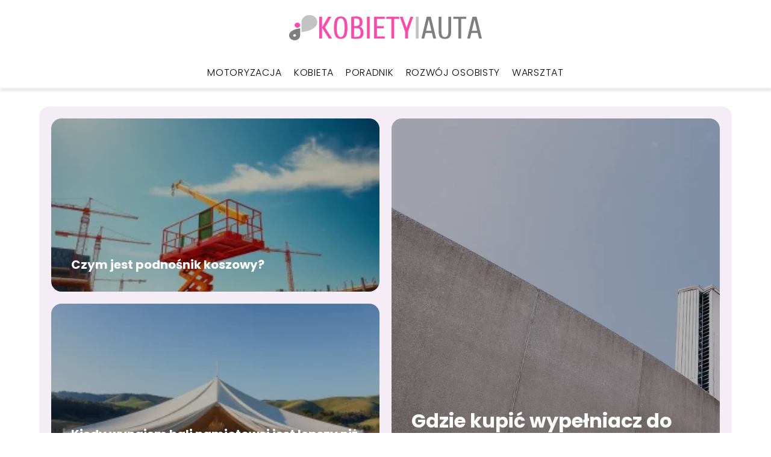

--- FILE ---
content_type: text/html; charset=UTF-8
request_url: https://kobietyiauta.pl/
body_size: 8080
content:
<!DOCTYPE html>
<html lang="pl-PL">
<head>
    <title>kobietyiauta.pl - Portal o motoryzacji i rozwoju osobistym</title>
        <meta charset="UTF-8" />
    <meta name="viewport" content="width=device-width, initial-scale=1" />
    <meta name="description" content="Portal o motoryzacji i rozwoju osobistym">
    <link rel="preconnect" href="https://fonts.googleapis.com">
<link rel="preconnect" href="https://fonts.gstatic.com" crossorigin>
<link href="https://fonts.googleapis.com/css2?family=Poppins:ital,wght@0,100;0,200;0,300;0,400;0,500;0,600;0,700;0,800;0,900;1,100;1,200;1,300;1,400;1,500;1,600;1,700;1,800;1,900&family=Raleway:ital,wght@0,100..900;1,100..900&display=swap" rel="stylesheet">
    <style>:root{--dark-filter-image: brightness(70%);--primary-color: #AC2973;--secondary-color: #3E3636;--tertiary-color: #F4EDF5;--quaternary-color: #00000099;--image-radius: 17px;--background-radius: 17px;--btn-radius: 17px;--font-size-small: 12px;--font-size-medium: 16px;--font-size-big: 20px;--font-size-XXL: 32px;--font-color-1: #FFFFFF;--font-color-2: #000000;--font-color-3: #000000;--dark-background: rgba(0, 0, 0, 0.5);--font-family: 'Poppins', sans-serif;}</style>    <meta name='robots' content='max-image-preview:large' />
<script type="text/javascript">
window._wpemojiSettings = {"baseUrl":"https:\/\/s.w.org\/images\/core\/emoji\/14.0.0\/72x72\/","ext":".png","svgUrl":"https:\/\/s.w.org\/images\/core\/emoji\/14.0.0\/svg\/","svgExt":".svg","source":{"concatemoji":"https:\/\/kobietyiauta.pl\/wp-includes\/js\/wp-emoji-release.min.js?ver=6.1.4"}};
/*! This file is auto-generated */
!function(e,a,t){var n,r,o,i=a.createElement("canvas"),p=i.getContext&&i.getContext("2d");function s(e,t){var a=String.fromCharCode,e=(p.clearRect(0,0,i.width,i.height),p.fillText(a.apply(this,e),0,0),i.toDataURL());return p.clearRect(0,0,i.width,i.height),p.fillText(a.apply(this,t),0,0),e===i.toDataURL()}function c(e){var t=a.createElement("script");t.src=e,t.defer=t.type="text/javascript",a.getElementsByTagName("head")[0].appendChild(t)}for(o=Array("flag","emoji"),t.supports={everything:!0,everythingExceptFlag:!0},r=0;r<o.length;r++)t.supports[o[r]]=function(e){if(p&&p.fillText)switch(p.textBaseline="top",p.font="600 32px Arial",e){case"flag":return s([127987,65039,8205,9895,65039],[127987,65039,8203,9895,65039])?!1:!s([55356,56826,55356,56819],[55356,56826,8203,55356,56819])&&!s([55356,57332,56128,56423,56128,56418,56128,56421,56128,56430,56128,56423,56128,56447],[55356,57332,8203,56128,56423,8203,56128,56418,8203,56128,56421,8203,56128,56430,8203,56128,56423,8203,56128,56447]);case"emoji":return!s([129777,127995,8205,129778,127999],[129777,127995,8203,129778,127999])}return!1}(o[r]),t.supports.everything=t.supports.everything&&t.supports[o[r]],"flag"!==o[r]&&(t.supports.everythingExceptFlag=t.supports.everythingExceptFlag&&t.supports[o[r]]);t.supports.everythingExceptFlag=t.supports.everythingExceptFlag&&!t.supports.flag,t.DOMReady=!1,t.readyCallback=function(){t.DOMReady=!0},t.supports.everything||(n=function(){t.readyCallback()},a.addEventListener?(a.addEventListener("DOMContentLoaded",n,!1),e.addEventListener("load",n,!1)):(e.attachEvent("onload",n),a.attachEvent("onreadystatechange",function(){"complete"===a.readyState&&t.readyCallback()})),(e=t.source||{}).concatemoji?c(e.concatemoji):e.wpemoji&&e.twemoji&&(c(e.twemoji),c(e.wpemoji)))}(window,document,window._wpemojiSettings);
</script>
<style type="text/css">
img.wp-smiley,
img.emoji {
	display: inline !important;
	border: none !important;
	box-shadow: none !important;
	height: 1em !important;
	width: 1em !important;
	margin: 0 0.07em !important;
	vertical-align: -0.1em !important;
	background: none !important;
	padding: 0 !important;
}
</style>
	<link rel='stylesheet' id='wp-block-library-css' href='https://kobietyiauta.pl/wp-includes/css/dist/block-library/style.min.css?ver=6.1.4' type='text/css' media='all' />
<link rel='stylesheet' id='classic-theme-styles-css' href='https://kobietyiauta.pl/wp-includes/css/classic-themes.min.css?ver=1' type='text/css' media='all' />
<style id='global-styles-inline-css' type='text/css'>
body{--wp--preset--color--black: #000000;--wp--preset--color--cyan-bluish-gray: #abb8c3;--wp--preset--color--white: #ffffff;--wp--preset--color--pale-pink: #f78da7;--wp--preset--color--vivid-red: #cf2e2e;--wp--preset--color--luminous-vivid-orange: #ff6900;--wp--preset--color--luminous-vivid-amber: #fcb900;--wp--preset--color--light-green-cyan: #7bdcb5;--wp--preset--color--vivid-green-cyan: #00d084;--wp--preset--color--pale-cyan-blue: #8ed1fc;--wp--preset--color--vivid-cyan-blue: #0693e3;--wp--preset--color--vivid-purple: #9b51e0;--wp--preset--gradient--vivid-cyan-blue-to-vivid-purple: linear-gradient(135deg,rgba(6,147,227,1) 0%,rgb(155,81,224) 100%);--wp--preset--gradient--light-green-cyan-to-vivid-green-cyan: linear-gradient(135deg,rgb(122,220,180) 0%,rgb(0,208,130) 100%);--wp--preset--gradient--luminous-vivid-amber-to-luminous-vivid-orange: linear-gradient(135deg,rgba(252,185,0,1) 0%,rgba(255,105,0,1) 100%);--wp--preset--gradient--luminous-vivid-orange-to-vivid-red: linear-gradient(135deg,rgba(255,105,0,1) 0%,rgb(207,46,46) 100%);--wp--preset--gradient--very-light-gray-to-cyan-bluish-gray: linear-gradient(135deg,rgb(238,238,238) 0%,rgb(169,184,195) 100%);--wp--preset--gradient--cool-to-warm-spectrum: linear-gradient(135deg,rgb(74,234,220) 0%,rgb(151,120,209) 20%,rgb(207,42,186) 40%,rgb(238,44,130) 60%,rgb(251,105,98) 80%,rgb(254,248,76) 100%);--wp--preset--gradient--blush-light-purple: linear-gradient(135deg,rgb(255,206,236) 0%,rgb(152,150,240) 100%);--wp--preset--gradient--blush-bordeaux: linear-gradient(135deg,rgb(254,205,165) 0%,rgb(254,45,45) 50%,rgb(107,0,62) 100%);--wp--preset--gradient--luminous-dusk: linear-gradient(135deg,rgb(255,203,112) 0%,rgb(199,81,192) 50%,rgb(65,88,208) 100%);--wp--preset--gradient--pale-ocean: linear-gradient(135deg,rgb(255,245,203) 0%,rgb(182,227,212) 50%,rgb(51,167,181) 100%);--wp--preset--gradient--electric-grass: linear-gradient(135deg,rgb(202,248,128) 0%,rgb(113,206,126) 100%);--wp--preset--gradient--midnight: linear-gradient(135deg,rgb(2,3,129) 0%,rgb(40,116,252) 100%);--wp--preset--duotone--dark-grayscale: url('#wp-duotone-dark-grayscale');--wp--preset--duotone--grayscale: url('#wp-duotone-grayscale');--wp--preset--duotone--purple-yellow: url('#wp-duotone-purple-yellow');--wp--preset--duotone--blue-red: url('#wp-duotone-blue-red');--wp--preset--duotone--midnight: url('#wp-duotone-midnight');--wp--preset--duotone--magenta-yellow: url('#wp-duotone-magenta-yellow');--wp--preset--duotone--purple-green: url('#wp-duotone-purple-green');--wp--preset--duotone--blue-orange: url('#wp-duotone-blue-orange');--wp--preset--font-size--small: 13px;--wp--preset--font-size--medium: 20px;--wp--preset--font-size--large: 36px;--wp--preset--font-size--x-large: 42px;--wp--preset--spacing--20: 0.44rem;--wp--preset--spacing--30: 0.67rem;--wp--preset--spacing--40: 1rem;--wp--preset--spacing--50: 1.5rem;--wp--preset--spacing--60: 2.25rem;--wp--preset--spacing--70: 3.38rem;--wp--preset--spacing--80: 5.06rem;}:where(.is-layout-flex){gap: 0.5em;}body .is-layout-flow > .alignleft{float: left;margin-inline-start: 0;margin-inline-end: 2em;}body .is-layout-flow > .alignright{float: right;margin-inline-start: 2em;margin-inline-end: 0;}body .is-layout-flow > .aligncenter{margin-left: auto !important;margin-right: auto !important;}body .is-layout-constrained > .alignleft{float: left;margin-inline-start: 0;margin-inline-end: 2em;}body .is-layout-constrained > .alignright{float: right;margin-inline-start: 2em;margin-inline-end: 0;}body .is-layout-constrained > .aligncenter{margin-left: auto !important;margin-right: auto !important;}body .is-layout-constrained > :where(:not(.alignleft):not(.alignright):not(.alignfull)){max-width: var(--wp--style--global--content-size);margin-left: auto !important;margin-right: auto !important;}body .is-layout-constrained > .alignwide{max-width: var(--wp--style--global--wide-size);}body .is-layout-flex{display: flex;}body .is-layout-flex{flex-wrap: wrap;align-items: center;}body .is-layout-flex > *{margin: 0;}:where(.wp-block-columns.is-layout-flex){gap: 2em;}.has-black-color{color: var(--wp--preset--color--black) !important;}.has-cyan-bluish-gray-color{color: var(--wp--preset--color--cyan-bluish-gray) !important;}.has-white-color{color: var(--wp--preset--color--white) !important;}.has-pale-pink-color{color: var(--wp--preset--color--pale-pink) !important;}.has-vivid-red-color{color: var(--wp--preset--color--vivid-red) !important;}.has-luminous-vivid-orange-color{color: var(--wp--preset--color--luminous-vivid-orange) !important;}.has-luminous-vivid-amber-color{color: var(--wp--preset--color--luminous-vivid-amber) !important;}.has-light-green-cyan-color{color: var(--wp--preset--color--light-green-cyan) !important;}.has-vivid-green-cyan-color{color: var(--wp--preset--color--vivid-green-cyan) !important;}.has-pale-cyan-blue-color{color: var(--wp--preset--color--pale-cyan-blue) !important;}.has-vivid-cyan-blue-color{color: var(--wp--preset--color--vivid-cyan-blue) !important;}.has-vivid-purple-color{color: var(--wp--preset--color--vivid-purple) !important;}.has-black-background-color{background-color: var(--wp--preset--color--black) !important;}.has-cyan-bluish-gray-background-color{background-color: var(--wp--preset--color--cyan-bluish-gray) !important;}.has-white-background-color{background-color: var(--wp--preset--color--white) !important;}.has-pale-pink-background-color{background-color: var(--wp--preset--color--pale-pink) !important;}.has-vivid-red-background-color{background-color: var(--wp--preset--color--vivid-red) !important;}.has-luminous-vivid-orange-background-color{background-color: var(--wp--preset--color--luminous-vivid-orange) !important;}.has-luminous-vivid-amber-background-color{background-color: var(--wp--preset--color--luminous-vivid-amber) !important;}.has-light-green-cyan-background-color{background-color: var(--wp--preset--color--light-green-cyan) !important;}.has-vivid-green-cyan-background-color{background-color: var(--wp--preset--color--vivid-green-cyan) !important;}.has-pale-cyan-blue-background-color{background-color: var(--wp--preset--color--pale-cyan-blue) !important;}.has-vivid-cyan-blue-background-color{background-color: var(--wp--preset--color--vivid-cyan-blue) !important;}.has-vivid-purple-background-color{background-color: var(--wp--preset--color--vivid-purple) !important;}.has-black-border-color{border-color: var(--wp--preset--color--black) !important;}.has-cyan-bluish-gray-border-color{border-color: var(--wp--preset--color--cyan-bluish-gray) !important;}.has-white-border-color{border-color: var(--wp--preset--color--white) !important;}.has-pale-pink-border-color{border-color: var(--wp--preset--color--pale-pink) !important;}.has-vivid-red-border-color{border-color: var(--wp--preset--color--vivid-red) !important;}.has-luminous-vivid-orange-border-color{border-color: var(--wp--preset--color--luminous-vivid-orange) !important;}.has-luminous-vivid-amber-border-color{border-color: var(--wp--preset--color--luminous-vivid-amber) !important;}.has-light-green-cyan-border-color{border-color: var(--wp--preset--color--light-green-cyan) !important;}.has-vivid-green-cyan-border-color{border-color: var(--wp--preset--color--vivid-green-cyan) !important;}.has-pale-cyan-blue-border-color{border-color: var(--wp--preset--color--pale-cyan-blue) !important;}.has-vivid-cyan-blue-border-color{border-color: var(--wp--preset--color--vivid-cyan-blue) !important;}.has-vivid-purple-border-color{border-color: var(--wp--preset--color--vivid-purple) !important;}.has-vivid-cyan-blue-to-vivid-purple-gradient-background{background: var(--wp--preset--gradient--vivid-cyan-blue-to-vivid-purple) !important;}.has-light-green-cyan-to-vivid-green-cyan-gradient-background{background: var(--wp--preset--gradient--light-green-cyan-to-vivid-green-cyan) !important;}.has-luminous-vivid-amber-to-luminous-vivid-orange-gradient-background{background: var(--wp--preset--gradient--luminous-vivid-amber-to-luminous-vivid-orange) !important;}.has-luminous-vivid-orange-to-vivid-red-gradient-background{background: var(--wp--preset--gradient--luminous-vivid-orange-to-vivid-red) !important;}.has-very-light-gray-to-cyan-bluish-gray-gradient-background{background: var(--wp--preset--gradient--very-light-gray-to-cyan-bluish-gray) !important;}.has-cool-to-warm-spectrum-gradient-background{background: var(--wp--preset--gradient--cool-to-warm-spectrum) !important;}.has-blush-light-purple-gradient-background{background: var(--wp--preset--gradient--blush-light-purple) !important;}.has-blush-bordeaux-gradient-background{background: var(--wp--preset--gradient--blush-bordeaux) !important;}.has-luminous-dusk-gradient-background{background: var(--wp--preset--gradient--luminous-dusk) !important;}.has-pale-ocean-gradient-background{background: var(--wp--preset--gradient--pale-ocean) !important;}.has-electric-grass-gradient-background{background: var(--wp--preset--gradient--electric-grass) !important;}.has-midnight-gradient-background{background: var(--wp--preset--gradient--midnight) !important;}.has-small-font-size{font-size: var(--wp--preset--font-size--small) !important;}.has-medium-font-size{font-size: var(--wp--preset--font-size--medium) !important;}.has-large-font-size{font-size: var(--wp--preset--font-size--large) !important;}.has-x-large-font-size{font-size: var(--wp--preset--font-size--x-large) !important;}
.wp-block-navigation a:where(:not(.wp-element-button)){color: inherit;}
:where(.wp-block-columns.is-layout-flex){gap: 2em;}
.wp-block-pullquote{font-size: 1.5em;line-height: 1.6;}
</style>
<link rel='stylesheet' id='tp_theme_maker_style-css' href='https://kobietyiauta.pl/wp-content/themes/tp-wordpress-theme/assets/css/styles.css?ver=6.1.4' type='text/css' media='all' />
<script type='text/javascript' src='https://kobietyiauta.pl/wp-content/themes/tp-wordpress-theme/assets/js/scripts.js?ver=0.1.1' id='tp_theme_maker_style-js'></script>
<link rel="https://api.w.org/" href="https://kobietyiauta.pl/wp-json/" /><link rel="EditURI" type="application/rsd+xml" title="RSD" href="https://kobietyiauta.pl/xmlrpc.php?rsd" />
<link rel="wlwmanifest" type="application/wlwmanifest+xml" href="https://kobietyiauta.pl/wp-includes/wlwmanifest.xml" />
<meta name="generator" content="WordPress 6.1.4" />
<link rel="icon" href="https://kobietyiauta.pl/wp-content/uploads/2022/09/kobietyiauta-favicon1.png" sizes="32x32" />
<link rel="icon" href="https://kobietyiauta.pl/wp-content/uploads/2022/09/kobietyiauta-favicon1.png" sizes="192x192" />
<link rel="apple-touch-icon" href="https://kobietyiauta.pl/wp-content/uploads/2022/09/kobietyiauta-favicon1.png" />
<meta name="msapplication-TileImage" content="https://kobietyiauta.pl/wp-content/uploads/2022/09/kobietyiauta-favicon1.png" />
</head>
<body>

<div data-ad-ignore="true" class="header2">

    <a class="header2__logo" href="https://kobietyiauta.pl">
        <img  src="https://kobietyiauta.pl/wp-content/uploads/2025/04/kobietyiauta-logo.png" data-src="https://kobietyiauta.pl/wp-content/uploads/2025/04/kobietyiauta-logo.png" alt="Logo kobietyiauta.pl">
    </a>

    <div class="menu-nav hidden">
        <svg class="menu-button arrow-down">
            <use xlink:href="https://kobietyiauta.pl/wp-content/themes/tp-wordpress-theme/assets/img/sprite.svg#icon-chevron-small-right"></use>
        </svg>

        <ul class="menu-nav-list hidden"><li id="menu-item-31" class="menu-item menu-item-type-taxonomy menu-item-object-category menu-item-31 header2__menu--el"><a href="https://kobietyiauta.pl/category/motoryzacja/">Motoryzacja</a></li>
<li id="menu-item-32" class="menu-item menu-item-type-taxonomy menu-item-object-category menu-item-32 header2__menu--el"><a href="https://kobietyiauta.pl/category/kobieta/">Kobieta</a></li>
<li id="menu-item-33" class="menu-item menu-item-type-taxonomy menu-item-object-category menu-item-33 header2__menu--el"><a href="https://kobietyiauta.pl/category/poradnik/">Poradnik</a></li>
<li id="menu-item-34" class="menu-item menu-item-type-taxonomy menu-item-object-category menu-item-34 header2__menu--el"><a href="https://kobietyiauta.pl/category/rozwoj-osobisty/">Rozwój osobisty</a></li>
<li id="menu-item-35" class="menu-item menu-item-type-taxonomy menu-item-object-category menu-item-35 header2__menu--el"><a href="https://kobietyiauta.pl/category/warsztat/">Warsztat</a></li>
</ul>    </div>
    <div class="header2__menu styleB"><ul class="header2__menu--list"><li class="menu-item menu-item-type-taxonomy menu-item-object-category menu-item-31 header2__menu--el"><a href="https://kobietyiauta.pl/category/motoryzacja/">Motoryzacja</a></li>
<li class="menu-item menu-item-type-taxonomy menu-item-object-category menu-item-32 header2__menu--el"><a href="https://kobietyiauta.pl/category/kobieta/">Kobieta</a></li>
<li class="menu-item menu-item-type-taxonomy menu-item-object-category menu-item-33 header2__menu--el"><a href="https://kobietyiauta.pl/category/poradnik/">Poradnik</a></li>
<li class="menu-item menu-item-type-taxonomy menu-item-object-category menu-item-34 header2__menu--el"><a href="https://kobietyiauta.pl/category/rozwoj-osobisty/">Rozwój osobisty</a></li>
<li class="menu-item menu-item-type-taxonomy menu-item-object-category menu-item-35 header2__menu--el"><a href="https://kobietyiauta.pl/category/warsztat/">Warsztat</a></li>
</ul></div>
</div>
<div data-ad-ignore="true" class="newest6 TBLB component">
    <svg class="icon n6 left">
        <use xlink:href="https://kobietyiauta.pl/wp-content/themes/tp-wordpress-theme/assets/img/sprite.svg#icon-arrow-3-left"></use>
    </svg>
    <div class="grid-container newest6">
                            <div class="newest6__main grid-box">
                        <a href="https://kobietyiauta.pl/gdzie-kupic-wypelniacz-do-betonu/">
                            <picture>
                                <source media="(max-width: 799px)" srcset="https://images.kobietyiauta.pl/2026/01/9d25469d-f52d-4454-8c0e-9454e17329c7-300x214.webp" />
                                <source media="(min-width: 800px)" srcset="https://images.kobietyiauta.pl/2026/01/9d25469d-f52d-4454-8c0e-9454e17329c7.webp" />
                                <img class="newest6__main--image horizontal-n6"
                                     src=""
                                     data-src="https://images.kobietyiauta.pl/2026/01/9d25469d-f52d-4454-8c0e-9454e17329c7-300x214.webp"
                                     alt="Gdzie kupić wypełniacz do betonu">
                            </picture>
                        </a>
                        <h3 class="newest6__main--title"><a title="Gdzie kupić wypełniacz do betonu?" class="text-one-line" href="https://kobietyiauta.pl/gdzie-kupic-wypelniacz-do-betonu/">Gdzie kupić wypełniacz do betonu?</a></h3>

                    </div>
                                    <div class="newest6__slide grid-box">
                        <a class="newest6__slide--image" href="https://kobietyiauta.pl/czym-jest-podnosnik-koszowy/">
                            <picture>
                                <source media="(max-width: 799px)"
                                        srcset="https://images.kobietyiauta.pl/2026/01/b2cc5feb-b68c-460c-84f8-979981b0f00c-150x150.webp"/>
                                <source media="(min-width: 800px)"
                                        srcset="https://images.kobietyiauta.pl/2026/01/b2cc5feb-b68c-460c-84f8-979981b0f00c-300x225.webp"/>
                                <img class="horizontal-n6s"

                                     src=""
                                     data-src="https://images.kobietyiauta.pl/2026/01/b2cc5feb-b68c-460c-84f8-979981b0f00c-300x225.webp"
                                     alt="Czym jest podnośnik koszowy?">
                            </picture>
                        </a>
                        <h3 class="newest6__slide--title">
                            <a title="Czym jest podnośnik koszowy?" class="text-one-line" href="https://kobietyiauta.pl/czym-jest-podnosnik-koszowy/">Czym jest podnośnik koszowy?</a>
                        </h3>
                    </div>
                                    <div class="newest6__slide grid-box">
                        <a class="newest6__slide--image" href="https://kobietyiauta.pl/kiedy-wynajem-hali-namiotowej-jest-lepszy-niz-zakup/">
                            <picture>
                                <source media="(max-width: 799px)"
                                        srcset="https://images.kobietyiauta.pl/2026/01/bc07351c-6d4f-447e-8b1b-ed57baa161ce-150x150.webp"/>
                                <source media="(min-width: 800px)"
                                        srcset="https://images.kobietyiauta.pl/2026/01/bc07351c-6d4f-447e-8b1b-ed57baa161ce-300x225.webp"/>
                                <img class="horizontal-n6s"

                                     src=""
                                     data-src="https://images.kobietyiauta.pl/2026/01/bc07351c-6d4f-447e-8b1b-ed57baa161ce-300x225.webp"
                                     alt="Kiedy wynajem hali namiotowej jest lepszy niż zakup?">
                            </picture>
                        </a>
                        <h3 class="newest6__slide--title">
                            <a title="Kiedy wynajem hali namiotowej jest lepszy niż zakup?" class="text-one-line" href="https://kobietyiauta.pl/kiedy-wynajem-hali-namiotowej-jest-lepszy-niz-zakup/">Kiedy wynajem hali namiotowej jest lepszy niż zakup?</a>
                        </h3>
                    </div>
                    </div>
    <svg class="icon n6 right">
        <use xlink:href="https://kobietyiauta.pl/wp-content/themes/tp-wordpress-theme/assets/img/sprite.svg#icon-arrow-3-right"></use>
    </svg>
</div>


<div class="widget11 component">
    <div class="widget__title-2-container">
        <svg class="widget__title-2-icon">
            <use xlink:href="https://kobietyiauta.pl/wp-content/themes/tp-wordpress-theme/assets/img/sprite.svg#icon-star"></use>
        </svg>
        <p class="widget__title-2"><a href="https://kobietyiauta.pl/category/kobieta/">Kobieta</a></p>
    </div>

    <div class="w11 component">
        <svg class="icon w11 left">
            <use xlink:href="https://kobietyiauta.pl/wp-content/themes/tp-wordpress-theme/assets/img/sprite.svg#icon-arrow-3-left"></use>
        </svg>
        <div class="grid-container widget11">
			                        <div class="widget11__main grid-box">
                            <a href="https://kobietyiauta.pl/starzenie-hormonalne-skory-zmiany-endokrynologiczne-a-struktura-tkanek/">
                                <picture>
                                    <source media="(max-width: 799px)" srcset="https://images.kobietyiauta.pl/2025/12/e1b10739-b2df-4d85-9437-4152ba3aba8f-300x225.webp" />
                                    <source media="(min-width: 800px)" srcset="https://images.kobietyiauta.pl/2025/12/e1b10739-b2df-4d85-9437-4152ba3aba8f.webp" />
                                    <img class="widget11__main--image horizontal-w11"
                                         src=""
                                         data-src="https://images.kobietyiauta.pl/2025/12/e1b10739-b2df-4d85-9437-4152ba3aba8f.webp"
                                         alt="Starzenie hormonalne skóry – zmiany endokrynologiczne a struktura tkanek">
                                </picture>
                            </a>
                            <h3 class="widget11__main--title"><a title="Starzenie hormonalne skóry – zmiany endokrynologiczne a struktura tkanek" class="text-one-line" href="https://kobietyiauta.pl/starzenie-hormonalne-skory-zmiany-endokrynologiczne-a-struktura-tkanek/">Starzenie hormonalne skóry – zmiany endokrynologiczne a struktura tkanek</a></h3>

                        </div>
					                        <div class="widget11__slide grid-box">
                            <a class="widget11__slide--image" href="https://kobietyiauta.pl/kombinezon-aeronautica-militare-modny-wyglad-i-wygoda-na-kazda-okazje/">
                                <picture>
                                    <source media="(max-width: 799px)"
                                            srcset="https://images.kobietyiauta.pl/2025/04/41a17417-0c76-42f0-8f50-5505013e316f-150x150.webp"/>
                                    <source media="(min-width: 800px)"
                                            srcset="https://images.kobietyiauta.pl/2025/04/41a17417-0c76-42f0-8f50-5505013e316f-300x200.webp"/>
                                    <img class="horizontal-w11s"

                                         src=""
                                         data-src="https://images.kobietyiauta.pl/2025/04/41a17417-0c76-42f0-8f50-5505013e316f-300x200.webp"
                                         alt="Kombinezon Aeronautica Militare – modny wygląd i wygoda na każdą okazję">
                                </picture>
                            </a>
                            <h3 class="widget11__slide--title">
                                <a title="Kombinezon Aeronautica Militare – modny wygląd i wygoda na każdą okazję" class="text-one-line" href="https://kobietyiauta.pl/kombinezon-aeronautica-militare-modny-wyglad-i-wygoda-na-kazda-okazje/">Kombinezon Aeronautica Militare – modny wygląd i wygoda na każdą okazję</a>
                            </h3>
                        </div>
					                        <div class="widget11__slide grid-box">
                            <a class="widget11__slide--image" href="https://kobietyiauta.pl/jak-dobrac-idealne-polbuty-damskie-do-stylizacji-casualowej/">
                                <picture>
                                    <source media="(max-width: 799px)"
                                            srcset="https://images.kobietyiauta.pl/2024/12/ed5fc449-5bb2-4e2b-8801-edbf6ac20b3c-150x150.webp"/>
                                    <source media="(min-width: 800px)"
                                            srcset="https://images.kobietyiauta.pl/2024/12/ed5fc449-5bb2-4e2b-8801-edbf6ac20b3c-300x225.webp"/>
                                    <img class="horizontal-w11s"

                                         src=""
                                         data-src="https://images.kobietyiauta.pl/2024/12/ed5fc449-5bb2-4e2b-8801-edbf6ac20b3c-300x225.webp"
                                         alt="półbuty damskie">
                                </picture>
                            </a>
                            <h3 class="widget11__slide--title">
                                <a title="Jak dobrać idealne półbuty damskie do stylizacji casualowej?" class="text-one-line" href="https://kobietyiauta.pl/jak-dobrac-idealne-polbuty-damskie-do-stylizacji-casualowej/">Jak dobrać idealne półbuty damskie do stylizacji casualowej?</a>
                            </h3>
                        </div>
					        </div>
        <svg class="icon w11 right">
            <use xlink:href="https://kobietyiauta.pl/wp-content/themes/tp-wordpress-theme/assets/img/sprite.svg#icon-arrow-3-right"></use>
        </svg>
    </div>


</div>



<div class="widget10 TBLB component">
     <span class="widget__title-2-container">
      <svg class="widget__title-2-icon">
          <use xlink:href="https://kobietyiauta.pl/wp-content/themes/tp-wordpress-theme/assets/img/sprite.svg#icon-star"></use>
      </svg>
       <p class="widget__title-2"><a href="https://kobietyiauta.pl/category/motoryzacja/">Motoryzacja</a></p>
    </span>
    <svg class="icon w10 left">
        <use xlink:href="https://kobietyiauta.pl/wp-content/themes/tp-wordpress-theme/assets/img/sprite.svg#icon-arrow-3-left"></use>
    </svg>
    <div class="grid-container widget10">
        <div class="widget10__slide grid-box">
            <a href="https://kobietyiauta.pl/auto-detailing-w-gorlicach-sposob-na-odswiezenie-samochodu/">
                <picture>
                    <source media="(max-width: 799px)"
                            srcset="https://images.kobietyiauta.pl/2025/10/e0604ee6-33e2-46f2-8521-8d82dcf8f18c-150x150.webp"/>
                    <source media="(min-width: 800px)"
                            srcset="https://images.kobietyiauta.pl/2025/10/e0604ee6-33e2-46f2-8521-8d82dcf8f18c-300x225.webp"/>
                    <img class="widget10__slide--image lazy-img horizontal-w10s"
                         src=""
                         data-src="https://images.kobietyiauta.pl/2025/10/e0604ee6-33e2-46f2-8521-8d82dcf8f18c-300x225.webp"
                         alt="Auto detailing w Gorlicach — sposób na odświeżenie samochodu">
                </picture>
            </a>

            <h3 class="widget10__slide--image-title"><a title="Auto detailing w Gorlicach — sposób na odświeżenie samochodu" class="text-one-line" href="https://kobietyiauta.pl/auto-detailing-w-gorlicach-sposob-na-odswiezenie-samochodu/">Auto detailing w Gorlicach — sposób na odświeżenie samochodu</a></h3>
        </div>


                    <div class="widget10__slide grid-box">
                <a href="https://kobietyiauta.pl/motoryzacja-od-kobiecej-strony-jak-wybrac-odpowiednie-czesci-samochodowe-w-lublinie/">
                     <picture>
                     <source media="(max-width: 799px)"
                             srcset="https://images.kobietyiauta.pl/2025/09/8379585f-0893-494e-af35-c73f2bc7cd21-150x150.webp"/>
                     <source media="(min-width: 800px)"
                             srcset="https://images.kobietyiauta.pl/2025/09/8379585f-0893-494e-af35-c73f2bc7cd21-300x200.webp"/>
                       <img class="widget10__slide--image lazy-img horizontal-w10s"
                            src=""
                            data-src="https://images.kobietyiauta.pl/2025/09/8379585f-0893-494e-af35-c73f2bc7cd21-300x200.webp"
                            alt="Motoryzacja od kobiecej strony – jak wybrać odpowiednie części samochodowe w Lublinie">
                 </picture>
                </a>

                <h3 class="widget10__slide--image-title"><a title="Motoryzacja od kobiecej strony – jak wybrać odpowiednie części samochodowe w Lublinie" class="text-one-line" href="https://kobietyiauta.pl/motoryzacja-od-kobiecej-strony-jak-wybrac-odpowiednie-czesci-samochodowe-w-lublinie/">Motoryzacja od kobiecej strony – jak wybrać odpowiednie części samochodowe w Lublinie</a></h3>
            </div>

                    <div class="widget10__slide grid-box">
                <a href="https://kobietyiauta.pl/auto-z-niemiec-czy-trzeba-tlumaczyc-dokumenty/">
                     <picture>
                     <source media="(max-width: 799px)"
                             srcset="https://images.kobietyiauta.pl/2025/08/5c9c7f15-cbc4-4395-a1aa-39dde413befa-150x150.webp"/>
                     <source media="(min-width: 800px)"
                             srcset="https://images.kobietyiauta.pl/2025/08/5c9c7f15-cbc4-4395-a1aa-39dde413befa-300x200.webp"/>
                       <img class="widget10__slide--image lazy-img horizontal-w10s"
                            src=""
                            data-src="https://images.kobietyiauta.pl/2025/08/5c9c7f15-cbc4-4395-a1aa-39dde413befa-300x200.webp"
                            alt="Auto z Niemiec">
                 </picture>
                </a>

                <h3 class="widget10__slide--image-title"><a title="Auto z Niemiec &#8211; czy trzeba tłumaczyć dokumenty?" class="text-one-line" href="https://kobietyiauta.pl/auto-z-niemiec-czy-trzeba-tlumaczyc-dokumenty/">Auto z Niemiec &#8211; czy trzeba tłumaczyć dokumenty?</a></h3>
            </div>

                    <div class="widget10__slide grid-box">
                <a href="https://kobietyiauta.pl/wynajem-dlugoterminowy-czy-leasing-sprawdz-co-bardziej-ci-sie-oplaca/">
                     <picture>
                     <source media="(max-width: 799px)"
                             srcset="https://images.kobietyiauta.pl/2025/07/89c33a8f-5e8c-481b-83df-dbde32cdd7a9-150x150.webp"/>
                     <source media="(min-width: 800px)"
                             srcset="https://images.kobietyiauta.pl/2025/07/89c33a8f-5e8c-481b-83df-dbde32cdd7a9-300x225.webp"/>
                       <img class="widget10__slide--image lazy-img horizontal-w10s"
                            src=""
                            data-src="https://images.kobietyiauta.pl/2025/07/89c33a8f-5e8c-481b-83df-dbde32cdd7a9-300x225.webp"
                            alt="Wynajem długoterminowy">
                 </picture>
                </a>

                <h3 class="widget10__slide--image-title"><a title="Wynajem długoterminowy czy leasing? Sprawdź, co bardziej Ci się opłaca" class="text-one-line" href="https://kobietyiauta.pl/wynajem-dlugoterminowy-czy-leasing-sprawdz-co-bardziej-ci-sie-oplaca/">Wynajem długoterminowy czy leasing? Sprawdź, co bardziej Ci się opłaca</a></h3>
            </div>

            </div>
    <svg class="icon w10 right">
        <use xlink:href="https://kobietyiauta.pl/wp-content/themes/tp-wordpress-theme/assets/img/sprite.svg#icon-arrow-3-right"></use>
    </svg>

</div>



<div class="widget11 component">
    <div class="widget__title-2-container">
        <svg class="widget__title-2-icon">
            <use xlink:href="https://kobietyiauta.pl/wp-content/themes/tp-wordpress-theme/assets/img/sprite.svg#icon-star"></use>
        </svg>
        <p class="widget__title-2"><a href="https://kobietyiauta.pl/category/poradnik/">Poradnik</a></p>
    </div>

    <div class="w11 component">
        <svg class="icon w11 left">
            <use xlink:href="https://kobietyiauta.pl/wp-content/themes/tp-wordpress-theme/assets/img/sprite.svg#icon-arrow-3-left"></use>
        </svg>
        <div class="grid-container widget11">
			                        <div class="widget11__main grid-box">
                            <a href="https://kobietyiauta.pl/gdzie-kupic-wypelniacz-do-betonu/">
                                <picture>
                                    <source media="(max-width: 799px)" srcset="https://images.kobietyiauta.pl/2026/01/9d25469d-f52d-4454-8c0e-9454e17329c7-300x214.webp" />
                                    <source media="(min-width: 800px)" srcset="https://images.kobietyiauta.pl/2026/01/9d25469d-f52d-4454-8c0e-9454e17329c7.webp" />
                                    <img class="widget11__main--image horizontal-w11"
                                         src=""
                                         data-src="https://images.kobietyiauta.pl/2026/01/9d25469d-f52d-4454-8c0e-9454e17329c7.webp"
                                         alt="Gdzie kupić wypełniacz do betonu">
                                </picture>
                            </a>
                            <h3 class="widget11__main--title"><a title="Gdzie kupić wypełniacz do betonu?" class="text-one-line" href="https://kobietyiauta.pl/gdzie-kupic-wypelniacz-do-betonu/">Gdzie kupić wypełniacz do betonu?</a></h3>

                        </div>
					                        <div class="widget11__slide grid-box">
                            <a class="widget11__slide--image" href="https://kobietyiauta.pl/kiedy-wynajem-hali-namiotowej-jest-lepszy-niz-zakup/">
                                <picture>
                                    <source media="(max-width: 799px)"
                                            srcset="https://images.kobietyiauta.pl/2026/01/bc07351c-6d4f-447e-8b1b-ed57baa161ce-150x150.webp"/>
                                    <source media="(min-width: 800px)"
                                            srcset="https://images.kobietyiauta.pl/2026/01/bc07351c-6d4f-447e-8b1b-ed57baa161ce-300x225.webp"/>
                                    <img class="horizontal-w11s"

                                         src=""
                                         data-src="https://images.kobietyiauta.pl/2026/01/bc07351c-6d4f-447e-8b1b-ed57baa161ce-300x225.webp"
                                         alt="Kiedy wynajem hali namiotowej jest lepszy niż zakup?">
                                </picture>
                            </a>
                            <h3 class="widget11__slide--title">
                                <a title="Kiedy wynajem hali namiotowej jest lepszy niż zakup?" class="text-one-line" href="https://kobietyiauta.pl/kiedy-wynajem-hali-namiotowej-jest-lepszy-niz-zakup/">Kiedy wynajem hali namiotowej jest lepszy niż zakup?</a>
                            </h3>
                        </div>
					                        <div class="widget11__slide grid-box">
                            <a class="widget11__slide--image" href="https://kobietyiauta.pl/mediacja-w-sprawach-rozwodowych-rola-i-znaczenie/">
                                <picture>
                                    <source media="(max-width: 799px)"
                                            srcset="https://images.kobietyiauta.pl/2025/12/6db57a0c-448b-42a3-a3e7-abd8e2ffb843-150x150.webp"/>
                                    <source media="(min-width: 800px)"
                                            srcset="https://images.kobietyiauta.pl/2025/12/6db57a0c-448b-42a3-a3e7-abd8e2ffb843-300x225.webp"/>
                                    <img class="horizontal-w11s"

                                         src=""
                                         data-src="https://images.kobietyiauta.pl/2025/12/6db57a0c-448b-42a3-a3e7-abd8e2ffb843-300x225.webp"
                                         alt="Mediacja w sprawach rozwodowych – rola i znaczenie">
                                </picture>
                            </a>
                            <h3 class="widget11__slide--title">
                                <a title="Mediacja w sprawach rozwodowych – rola i znaczenie" class="text-one-line" href="https://kobietyiauta.pl/mediacja-w-sprawach-rozwodowych-rola-i-znaczenie/">Mediacja w sprawach rozwodowych – rola i znaczenie</a>
                            </h3>
                        </div>
					        </div>
        <svg class="icon w11 right">
            <use xlink:href="https://kobietyiauta.pl/wp-content/themes/tp-wordpress-theme/assets/img/sprite.svg#icon-arrow-3-right"></use>
        </svg>
    </div>


</div>



<div class="widget10 TBLB component">
     <span class="widget__title-2-container">
      <svg class="widget__title-2-icon">
          <use xlink:href="https://kobietyiauta.pl/wp-content/themes/tp-wordpress-theme/assets/img/sprite.svg#icon-star"></use>
      </svg>
       <p class="widget__title-2"><a href="https://kobietyiauta.pl/category/rozwoj-osobisty/">Rozwój osobisty</a></p>
    </span>
    <svg class="icon w10 left">
        <use xlink:href="https://kobietyiauta.pl/wp-content/themes/tp-wordpress-theme/assets/img/sprite.svg#icon-arrow-3-left"></use>
    </svg>
    <div class="grid-container widget10">
        <div class="widget10__slide grid-box">
            <a href="https://kobietyiauta.pl/jak-wybrac-odpowiedniego-psychoterapeute-we-wroclawiu/">
                <picture>
                    <source media="(max-width: 799px)"
                            srcset="https://images.kobietyiauta.pl/2025/11/78ea02e4-8b9b-40fd-a3a2-d1d2ed3ee58b-150x150.webp"/>
                    <source media="(min-width: 800px)"
                            srcset="https://images.kobietyiauta.pl/2025/11/78ea02e4-8b9b-40fd-a3a2-d1d2ed3ee58b-300x225.webp"/>
                    <img class="widget10__slide--image lazy-img horizontal-w10s"
                         src=""
                         data-src="https://images.kobietyiauta.pl/2025/11/78ea02e4-8b9b-40fd-a3a2-d1d2ed3ee58b-300x225.webp"
                         alt="Jak wybrać odpowiedniego psychoterapeutę we Wrocławiu">
                </picture>
            </a>

            <h3 class="widget10__slide--image-title"><a title="Jak wybrać odpowiedniego psychoterapeutę we Wrocławiu?" class="text-one-line" href="https://kobietyiauta.pl/jak-wybrac-odpowiedniego-psychoterapeute-we-wroclawiu/">Jak wybrać odpowiedniego psychoterapeutę we Wrocławiu?</a></h3>
        </div>


                    <div class="widget10__slide grid-box">
                <a href="https://kobietyiauta.pl/arkusze-maturalne-z-matematyki-jak-z-nich-korzystac/">
                     <picture>
                     <source media="(max-width: 799px)"
                             srcset="https://images.kobietyiauta.pl/2026/01/1e2c108d-a06f-4b7e-b60f-6b40f9af1a19-150x150.webp"/>
                     <source media="(min-width: 800px)"
                             srcset="https://images.kobietyiauta.pl/2026/01/1e2c108d-a06f-4b7e-b60f-6b40f9af1a19-300x225.webp"/>
                       <img class="widget10__slide--image lazy-img horizontal-w10s"
                            src=""
                            data-src="https://images.kobietyiauta.pl/2026/01/1e2c108d-a06f-4b7e-b60f-6b40f9af1a19-300x225.webp"
                            alt="Arkusze maturalne z matematyki – jak z nich korzystać">
                 </picture>
                </a>

                <h3 class="widget10__slide--image-title"><a title="Arkusze maturalne z matematyki – jak z nich korzystać" class="text-one-line" href="https://kobietyiauta.pl/arkusze-maturalne-z-matematyki-jak-z-nich-korzystac/">Arkusze maturalne z matematyki – jak z nich korzystać</a></h3>
            </div>

                    <div class="widget10__slide grid-box">
                <a href="https://kobietyiauta.pl/studia-w-niemczech-dlaczego-warto-i-jakie-sa-wymagania-rekrutacyjne/">
                     <picture>
                     <source media="(max-width: 799px)"
                             srcset="https://images.kobietyiauta.pl/2025/10/3fd14b45-d3e1-4a48-ad71-1a7f3b7cc135-150x150.webp"/>
                     <source media="(min-width: 800px)"
                             srcset="https://images.kobietyiauta.pl/2025/10/3fd14b45-d3e1-4a48-ad71-1a7f3b7cc135-300x200.webp"/>
                       <img class="widget10__slide--image lazy-img horizontal-w10s"
                            src=""
                            data-src="https://images.kobietyiauta.pl/2025/10/3fd14b45-d3e1-4a48-ad71-1a7f3b7cc135-300x200.webp"
                            alt="Studia w Niemczech">
                 </picture>
                </a>

                <h3 class="widget10__slide--image-title"><a title="Studia w Niemczech – dlaczego warto i jakie są wymagania rekrutacyjne?" class="text-one-line" href="https://kobietyiauta.pl/studia-w-niemczech-dlaczego-warto-i-jakie-sa-wymagania-rekrutacyjne/">Studia w Niemczech – dlaczego warto i jakie są wymagania rekrutacyjne?</a></h3>
            </div>

                    <div class="widget10__slide grid-box">
                <a href="https://kobietyiauta.pl/srs-co-to/">
                     <picture>
                     <source media="(max-width: 799px)"
                             srcset="https://kobietyiauta.pl/wp-content/uploads/2024/03/srs-co-to-150x150.jpg"/>
                     <source media="(min-width: 800px)"
                             srcset="https://kobietyiauta.pl/wp-content/uploads/2024/03/srs-co-to-300x169.jpg"/>
                       <img class="widget10__slide--image lazy-img uw-w10s"
                            src=""
                            data-src="https://kobietyiauta.pl/wp-content/uploads/2024/03/srs-co-to-300x169.jpg"
                            alt="srs co to">
                 </picture>
                </a>

                <h3 class="widget10__slide--image-title"><a title="Srs co to?" class="text-one-line" href="https://kobietyiauta.pl/srs-co-to/">Srs co to?</a></h3>
            </div>

            </div>
    <svg class="icon w10 right">
        <use xlink:href="https://kobietyiauta.pl/wp-content/themes/tp-wordpress-theme/assets/img/sprite.svg#icon-arrow-3-right"></use>
    </svg>

</div>



<div class="widget11 component">
    <div class="widget__title-2-container">
        <svg class="widget__title-2-icon">
            <use xlink:href="https://kobietyiauta.pl/wp-content/themes/tp-wordpress-theme/assets/img/sprite.svg#icon-star"></use>
        </svg>
        <p class="widget__title-2"><a href="https://kobietyiauta.pl/category/warsztat/">Warsztat</a></p>
    </div>

    <div class="w11 component">
        <svg class="icon w11 left">
            <use xlink:href="https://kobietyiauta.pl/wp-content/themes/tp-wordpress-theme/assets/img/sprite.svg#icon-arrow-3-left"></use>
        </svg>
        <div class="grid-container widget11">
			                        <div class="widget11__main grid-box">
                            <a href="https://kobietyiauta.pl/czym-jest-podnosnik-koszowy/">
                                <picture>
                                    <source media="(max-width: 799px)" srcset="https://images.kobietyiauta.pl/2026/01/b2cc5feb-b68c-460c-84f8-979981b0f00c-300x225.webp" />
                                    <source media="(min-width: 800px)" srcset="https://images.kobietyiauta.pl/2026/01/b2cc5feb-b68c-460c-84f8-979981b0f00c.webp" />
                                    <img class="widget11__main--image horizontal-w11"
                                         src=""
                                         data-src="https://images.kobietyiauta.pl/2026/01/b2cc5feb-b68c-460c-84f8-979981b0f00c.webp"
                                         alt="Czym jest podnośnik koszowy?">
                                </picture>
                            </a>
                            <h3 class="widget11__main--title"><a title="Czym jest podnośnik koszowy?" class="text-one-line" href="https://kobietyiauta.pl/czym-jest-podnosnik-koszowy/">Czym jest podnośnik koszowy?</a></h3>

                        </div>
					                        <div class="widget11__slide grid-box">
                            <a class="widget11__slide--image" href="https://kobietyiauta.pl/zgrzyty-wycieki-luzy-to-znak-ze-potrzebna-jest-profesjonalna-naprawa-skrzyni-biegow-w-twoim-vw-t5/">
                                <picture>
                                    <source media="(max-width: 799px)"
                                            srcset="https://images.kobietyiauta.pl/2025/11/c68cce02-d5a6-45aa-9cd4-164be12190c2-150x150.webp"/>
                                    <source media="(min-width: 800px)"
                                            srcset="https://images.kobietyiauta.pl/2025/11/c68cce02-d5a6-45aa-9cd4-164be12190c2-300x200.webp"/>
                                    <img class="horizontal-w11s"

                                         src=""
                                         data-src="https://images.kobietyiauta.pl/2025/11/c68cce02-d5a6-45aa-9cd4-164be12190c2-300x200.webp"
                                         alt="naprawa skrzyni biegów">
                                </picture>
                            </a>
                            <h3 class="widget11__slide--title">
                                <a title="Zgrzyty, wycieki, luzy? To znak, że potrzebna jest profesjonalna naprawa skrzyni biegów w Twoim VW T5" class="text-one-line" href="https://kobietyiauta.pl/zgrzyty-wycieki-luzy-to-znak-ze-potrzebna-jest-profesjonalna-naprawa-skrzyni-biegow-w-twoim-vw-t5/">Zgrzyty, wycieki, luzy? To znak, że potrzebna jest profesjonalna naprawa skrzyni biegów w Twoim VW T5</a>
                            </h3>
                        </div>
					                        <div class="widget11__slide grid-box">
                            <a class="widget11__slide--image" href="https://kobietyiauta.pl/wypozyczalnia-samochodow-torcar-zwiedzaj-poznan-na-swoich-zasadach/">
                                <picture>
                                    <source media="(max-width: 799px)"
                                            srcset="https://images.kobietyiauta.pl/2025/11/a37cece2-52d8-48d0-9dd1-da6a082f046e-150x150.webp"/>
                                    <source media="(min-width: 800px)"
                                            srcset="https://images.kobietyiauta.pl/2025/11/a37cece2-52d8-48d0-9dd1-da6a082f046e-300x200.webp"/>
                                    <img class="horizontal-w11s"

                                         src=""
                                         data-src="https://images.kobietyiauta.pl/2025/11/a37cece2-52d8-48d0-9dd1-da6a082f046e-300x200.webp"
                                         alt="Wypożyczalnia samochodów Torcar">
                                </picture>
                            </a>
                            <h3 class="widget11__slide--title">
                                <a title="Wypożyczalnia samochodów Torcar – Zwiedzaj Poznań na swoich zasadach!" class="text-one-line" href="https://kobietyiauta.pl/wypozyczalnia-samochodow-torcar-zwiedzaj-poznan-na-swoich-zasadach/">Wypożyczalnia samochodów Torcar – Zwiedzaj Poznań na swoich zasadach!</a>
                            </h3>
                        </div>
					        </div>
        <svg class="icon w11 right">
            <use xlink:href="https://kobietyiauta.pl/wp-content/themes/tp-wordpress-theme/assets/img/sprite.svg#icon-arrow-3-right"></use>
        </svg>
    </div>


</div>



<div class="contactUs2">
    <div class="contactUs2__container">
        <p class="contactUs2__title">Potrzebujesz więcej informacji?</p>
        <button class="contactUs2__btn"><a rel="nofollow" href="/kontakt/">NAPISZ DO NAS</a></button>
    </div>

</div><footer>
	
    <div class="footer">
        <div class="footer__container--logo">
            <a class="footer__logo" href="https://kobietyiauta.pl">
                <img src="https://kobietyiauta.pl/wp-content/uploads/2025/04/kobietyiauta-logo.png" data-src="https://kobietyiauta.pl/wp-content/uploads/2025/04/kobietyiauta-logo.png"
                     alt="Logo kobietyiauta.pl">
            </a>
            <p class="footer__logo--description">Kobietyiauta.pl to miejsce stworzone z myślą o kobietach, które pragną zgłębiać świat motoryzacji i edukacji. Znajdziesz tu wiele przydatnych artykułów oraz porad, które pomogą Ci lepiej zrozumieć tematykę samochodową i rozwijać swoje umiejętności. To przestrzeń pełna inspiracji i praktycznych informacji dla każdej z nas!</p>
			<a class='footer__userLink' href='/author/redakcja-kobietyiauta-pl/'>Redakcja</a> <a rel = ”nofollow” class='footer__userLink' href='/kontakt/'>Kontakt</a>         </div>
        <div class="footer__category">
            <ul class="footer__category--list">
				
                    <p class="footer__category--title">Kategorie:</p>
					                        <li class="footer__category--list--item">
                            <a href="https://kobietyiauta.pl/category/kobieta/">
								Kobieta</a>
                        </li>
					                        <li class="footer__category--list--item">
                            <a href="https://kobietyiauta.pl/category/motoryzacja/">
								Motoryzacja</a>
                        </li>
					                        <li class="footer__category--list--item">
                            <a href="https://kobietyiauta.pl/category/poradnik/">
								Poradnik</a>
                        </li>
					                        <li class="footer__category--list--item">
                            <a href="https://kobietyiauta.pl/category/rozwoj-osobisty/">
								Rozwój osobisty</a>
                        </li>
					                        <li class="footer__category--list--item">
                            <a href="https://kobietyiauta.pl/category/warsztat/">
								Warsztat</a>
                        </li>
					
            </ul>
        </div>
        <div class="footer__latest">
			                <p class="footer__latest--title">Ostatnie wpisy:</p>

                <ul class="footer__latest--list">
				                    <li class="footer__latest--list--item">
                        <a href="https://kobietyiauta.pl/gdzie-oddac-zuzyty-olej/">Gdzie oddać zużyty olej?</a>
                    </li>


				                    <li class="footer__latest--list--item">
                        <a href="https://kobietyiauta.pl/czym-pomalowac-zaciski-hamulcowe-sprawdz-juz-teraz/">Czym pomalować zaciski hamulcowe? Sprawdź już teraz!</a>
                    </li>


				                    <li class="footer__latest--list--item">
                        <a href="https://kobietyiauta.pl/ile-przebiegu-to-duzo-na-co-zwracac-uwage/">Ile przebiegu to dużo? Na co zwracać uwagę?</a>
                    </li>


				                    <li class="footer__latest--list--item">
                        <a href="https://kobietyiauta.pl/czym-jest-podnosnik-koszowy/">Czym jest podnośnik koszowy?</a>
                    </li>


				                    </ul>
							        </div>
    </div>

	<div class="privacy-nav"><ul class="privacy-nav-list"><li id="menu-item-321" class="footerMenuItem menu-item menu-item-type-custom menu-item-object-custom menu-item-321 privacy-nav-el"><a rel="nofollow" href="https://kobietyiauta.pl/privacy-policy/">Polityka prywatności</a></li>
<li id="menu-item-322" class="footerMenuItem menu-item menu-item-type-custom menu-item-object-custom menu-item-322 privacy-nav-el"><a href="https://kobietyiauta.pl/mapa-serwisu/">Mapa serwisu</a></li>
<li id="menu-item-323" class="footerMenuItem menu-item menu-item-type-custom menu-item-object-custom menu-item-323 privacy-nav-el"><a rel="nofollow" href="https://kobietyiauta.pl/regulamin/">Regulamin</a></li>
</ul></div>
</footer>





</body>
</html>